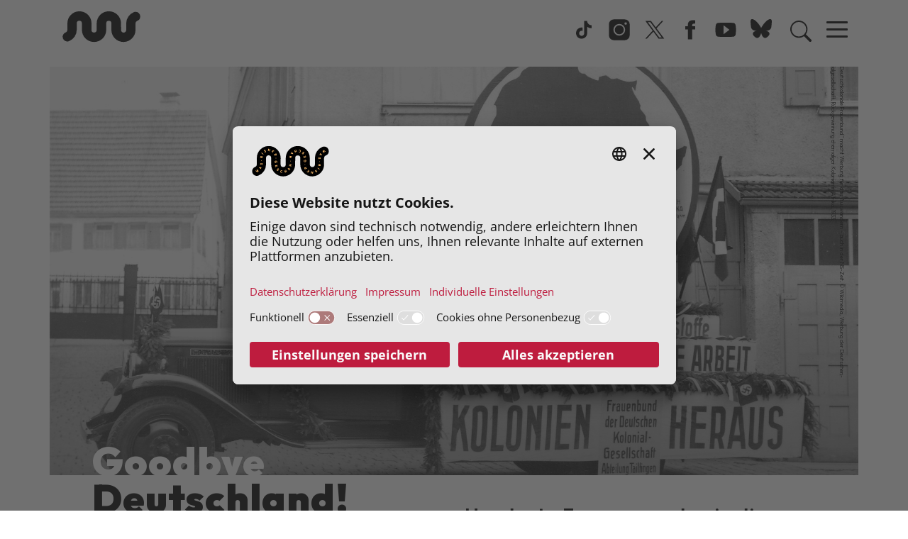

--- FILE ---
content_type: text/html; charset=UTF-8
request_url: https://wasbishergeschah.at/artikel/Artikel_Politik/2023-02-12_Goodbye-Deutschland.html
body_size: 11341
content:
<!DOCTYPE html>
<html class="" lang="de">
    <head>
    <meta charset="UTF-8">
    <meta name="viewport" content="width=device-width, initial-scale=1, shrink-to-fit=no" />
    	    <title>Was bisher geschah | Goodbye Deutschland</title><meta name="description" content="Hunderte Frauen werden in die deutschen Kolonien geschafft, um Siedler zu heiraten. Sie sollen &bdquo;Mischehen&ldquo; zwischen Wei&szlig;en und Schwarzen verhindern. Viele der Frauen erhoffen sich durch die Auswanderung ein freieres Leben.&amp;nbsp;">
<meta name="keywords" content="Arbeit,Frauen,Kolonialismus" />
<meta property="og:url" content="https://wasbishergeschah.at/artikel/Artikel_Politik/2023-02-12_Goodbye-Deutschland.html">
<meta property="og:type" content="website">
<meta property="og:title" content="Goodbye Deutschland!&lt;a data-gentics-gcn-anchor=&quot;&quot; target=&quot;_blank&quot;&gt;&lt;/a&gt;">
<meta property="og:description" content="Hunderte Frauen werden in die deutschen Kolonien geschafft, um Siedler zu heiraten. Sie sollen &bdquo;Mischehen&ldquo; zwischen Wei&szlig;en und Schwarzen verhindern. Viele der Frauen erhoffen sich durch die Auswanderung ein freieres Leben.&amp;nbsp;">
<meta property="og:locale" content="de_DE">
    <meta property="og:image" content="https://wasbishergeschah.at/artikel/Artikel_Politik/Bilder2023/Bilder_Goodbye-Deutschland/12-02-23_Goodbye_Deutschland_Werbung-Kolonialer-Frauenbund_W.jpg"/>
    <meta property="og:image:width" content="1636" />
    <meta property="og:image:height" content="1044" />
    <meta property="og:image:infotext" content="" />
<meta name="twitter:card" content="summary">
<meta name="twitter:site" content="@Arbeiterkammer">
<meta name="twitter:url" content="https://wasbishergeschah.at/artikel/Artikel_Politik/2023-02-12_Goodbye-Deutschland.html">
            
    <link rel="stylesheet" href="/static/KIT/files/css/gtx-custom.css" media="all" />
        <!-- Font Awesome -->
    <script src="/static/KIT/files/js/fa.min.pretty.sel.js"></script>
            <script src="/static/KIT/files/js/scripts_header.js"></script>
        <link rel="stylesheet" href="/static/KIT/files/css/style.css" media="all" />
            <link rel="stylesheet" href="/wbg.css" media="all" />
        




<style id="root-variables-override">
:root {
  --bs-primary: #000000;
  --bs-secondary: #88dad7;
  --bs-light: #e1ff9c;
  --bs-dark: #000000;
  --gtx-color-1: #ffbe6d;
  --gtx-color-2: #e3cdec;
  --bs-primary-rgb: 0, 0, 0;
  --bs-secondary-rgb: 136, 218, 215;
  --bs-light-rgb: 225, 255, 156;
  --bs-dark-rgb: 0, 0, 0;
  --gtx-color-1-rgb: 255, 190, 109;
  --gtx-color-2-rgb: 227, 205, 236;
  --gtx-h1-color: #000000;
  --gtx-h2-color: #000000;
  --gtx-h3-color: #000000;
  --gtx-h4-color: #000000;
  --gtx-h5-color: #000000;
}
</style>

            <!-- favicon -->
        <link rel="shortcut icon" href="/WBG_favicon.ico" type="image/x-icon">
                            <script id="usercentrics-cmp" src="https://app.usercentrics.eu/browser-ui/latest/loader.js" data-settings-id="IP_SZIV8EZ5M-n" async></script>

        
        <link rel="preconnect" href="//privacy-proxy.usercentrics.eu">
        <link rel="preload" href="//privacy-proxy.usercentrics.eu/latest/uc-block.bundle.js" as="script">
        <script type="application/javascript" src="https://privacy-proxy.usercentrics.eu/latest/uc-block.bundle.js"></script>
        
        <script>
            uc.reloadOnOptIn('BJz7qNsdj-7'); // YouTube
            uc.reloadOnOptIn('HyEX5Nidi-m'); // Vimeo
            //for Riddle implement custom reload, because it's not supported
            var initialRiddleConsent = null;
            function handleUCUIInitialized() {
                // Retrieve the consent status for Riddle service
                var serviceInfo = window.UC_UI.getServicesBaseInfo();
                initialRiddleConsent = (serviceInfo.find(e => e.name == 'Riddle') ? serviceInfo.find(e => e.name == 'Riddle').consent.status : false);
            }

            function handleCMPEvent() {
                var serviceInfo = window.UC_UI.getServicesBaseInfo();
                var currentRiddleConsent = (serviceInfo.find(e => e.name == 'Riddle') ? serviceInfo.find(e => e.name == 'Riddle').consent.status : false);

                // Check if consent for Riddle service has changed since UC UI initialization and reload the page if it's revoked
                if (currentRiddleConsent !== initialRiddleConsent) {
                    initialRiddleConsent = currentRiddleConsent; // Update initial consent status
                    if (!currentRiddleConsent) {
                        window.location.reload();
                    }
                }
            }
            window.addEventListener('UC_UI_INITIALIZED', handleUCUIInitialized);
            window.addEventListener('UC_UI_CMP_EVENT', handleCMPEvent);
        </script>
        
                        <script src="/koerner.js"></script>
                            <!-- Matomo -->
  <script type="text/javascript">
    var _paq = window._paq = window._paq || [];
    /* tracker methods like "setCustomDimension" should be called before "trackPageView" */
    _paq.push(["setExcludedQueryParams", ["fbclid"]]);
    _paq.push(['trackPageView']);
    _paq.push(['enableLinkTracking']);
    (function() {
      var u="https://piwik.arbeiterkammer.at/";
      _paq.push(['setTrackerUrl', u+'matomo.php']);
      _paq.push(['setSiteId', "736"]);
      var d=document, g=d.createElement('script'), s=d.getElementsByTagName('script')[0];
      g.async=true; g.src=u+'matomo.js'; s.parentNode.insertBefore(g,s);
    })();
  </script>
</head>
    <body class="kit-onepager onepager-page ak-website-kit-publish " style="overflow-x: hidden">

                                                <header id="topnav" class="defaultscroll nav-sticky  mobile-desktop-burger">
    <div class="container">
        <!-- Logo container-->    <a class="logo logo1" href="/index.html">                    <img loading="lazy" src="/WBG_logo_leer.svg" class="logo-light-mode" alt="Was_bisher_geschah_Logo &copy; IHSF" title=" &copy; IHSF">            </a>                        <!-- Logo End -->
                <!-- End Logo container-->
        <div class="menu-extras">
            <div class="menu-item">
                <!-- Mobile menu toggle-->
                <button class="navbar-toggle" id="toToggle" onclick="toggleMenu()">
                    <div class="lines">
                        <span></span>
                        <span></span>
                        <span></span>
                    </div>
                </button>
                                <button class="search-toggle" data-bs-toggle="collapse" data-bs-target="#search-box-mobile" aria-expanded="true">
                    <svg xmlns="http://www.w3.org/2000/svg" width="20" height="20" fill="currentColor" class="bi bi-search" viewBox="0 0 16 16">
                      <path d="M11.742 10.344a6.5 6.5 0 1 0-1.397 1.398h-.001c.03.04.062.078.098.115l3.85 3.85a1 1 0 0 0 1.415-1.414l-3.85-3.85a1.007 1.007 0 0 0-.115-.1zM12 6.5a5.5 5.5 0 1 1-11 0 5.5 5.5 0 0 1 11 0z"></path>
                    </svg>
                </button>
                                <!-- End mobile menu toggle-->
            </div>
        </div>
                        <div id="navigation">
            <!-- Navigation Menu-->
            <div class="navigation-menu nav-right text-dark link-hover-primary">
                                                                                <ul>
		<li class=""><a href="/Ueber_uns.html" class="text-dark link-hover-primary">Über uns</a></li><li class=""><a href="/Arbeit/Arbeit.html" class="text-dark link-hover-primary">Arbeit</a></li><li class=""><a href="/Protest/Protest.html" class="text-dark link-hover-primary">Protest</a></li><li class=""><a href="/Alltag/Alltag.html" class="text-dark link-hover-primary">Alltag</a></li><li class=""><a href="/Politik/Politik.html" class="text-dark link-hover-primary">Politik</a></li><li class=""><a href="/Umwelt/Umwelt.html" class="text-dark link-hover-primary">Umwelt</a></li><li style=""><a target='_blank' rel='noopener noreferrer' class='' data-gentics-gcn-url='https://www.tiktok.com/@wasbishergeschah.at' href="https://www.tiktok.com/@wasbishergeschah.at">TikTok</a></li><li style=""><a target='_blank' rel='noopener noreferrer' class='' data-gentics-gcn-url='https://instagram.com/wasbishergeschah.at_history?igshid=YmMyMTA2M2Y=' href="https://instagram.com/wasbishergeschah.at_history?igshid=YmMyMTA2M2Y=">Instagram</a></li><li style=""><a target='_blank' rel='noopener noreferrer' class='' data-gentics-gcn-url='https://twitter.com/Geschichteblog?t=BWpsProau3sayeb2UxDjfw&amp;s=09 ' href="https://twitter.com/Geschichteblog?t=BWpsProau3sayeb2UxDjfw&amp;s=09 ">Twitter</a></li><li><a target='_blank' rel='noopener noreferrer' class='' data-gentics-gcn-url='https://www.facebook.com/profile.php?id=100084280789401' href="https://www.facebook.com/profile.php?id=100084280789401">Facebook</a></li><li><a target='_self' class='' data-gentics-gcn-url='https://www.youtube.com/@wasbishergeschah.at_history' href="https://www.youtube.com/@wasbishergeschah.at_history">Youtube</a></li><li><a target='_self' class='' data-gentics-gcn-url='https://bsky.app/profile/wasbishergeschah.bsky.social' href="https://bsky.app/profile/wasbishergeschah.bsky.social">Bsky</a></li>				</ul>
		                                                    <div id="search-box" class="search-input-navigation-wrapper header-box">
                        <form class="form-inline search" action="/Suche.html">
                            <input name="q" id="header-search-input" class="form-control search-field" type="text" placeholder="Suchbegriff..." aria-label="Search">
                        </form>
                    </div>
                            </div>

            <!--end navigation menu-->
        </div>
                <div id="mobile-navigation" class="mobile-desktop-navigation" style="display: none;">
                <div class="navigation-buttons"></div>
            <div class="navigation-menu mobile-desktop-navigation-menu">
                                    <ul>
                        <li class=""><a href="/Ueber_uns.html">Über uns</a></li><li class=""><a href="/Arbeit/Arbeit.html">Arbeit</a></li><li class=""><a href="/Protest/Protest.html">Protest</a></li><li class=""><a href="/Alltag/Alltag.html">Alltag</a></li><li class=""><a href="/Politik/Politik.html">Politik</a></li><li class=""><a href="/Umwelt/Umwelt.html">Umwelt</a></li>                        <li style=""><a target='_blank' rel='noopener noreferrer' class='' data-gentics-gcn-url='https://www.tiktok.com/@wasbishergeschah.at' href="https://www.tiktok.com/@wasbishergeschah.at">TikTok</a></li><li style=""><a target='_blank' rel='noopener noreferrer' class='' data-gentics-gcn-url='https://instagram.com/wasbishergeschah.at_history?igshid=YmMyMTA2M2Y=' href="https://instagram.com/wasbishergeschah.at_history?igshid=YmMyMTA2M2Y=">Instagram</a></li><li style=""><a target='_blank' rel='noopener noreferrer' class='' data-gentics-gcn-url='https://twitter.com/Geschichteblog?t=BWpsProau3sayeb2UxDjfw&amp;s=09 ' href="https://twitter.com/Geschichteblog?t=BWpsProau3sayeb2UxDjfw&amp;s=09 ">Twitter</a></li><li><a target='_blank' rel='noopener noreferrer' class='' data-gentics-gcn-url='https://www.facebook.com/profile.php?id=100084280789401' href="https://www.facebook.com/profile.php?id=100084280789401">Facebook</a></li><li><a target='_self' class='' data-gentics-gcn-url='https://www.youtube.com/@wasbishergeschah.at_history' href="https://www.youtube.com/@wasbishergeschah.at_history">Youtube</a></li><li><a target='_self' class='' data-gentics-gcn-url='https://bsky.app/profile/wasbishergeschah.bsky.social' href="https://bsky.app/profile/wasbishergeschah.bsky.social">Bsky</a></li>
                        <li><hr></li>                        <br style="">
		                                    </ul>
                            </div>
        </div>
            <div id="search-box-mobile" class="search-input-header-wrapper header-box collapse">
                <form class="form-inline search" action="/Suche.html">
                    <input name="q" id="header-search-input" class="form-control search-field" type="text" placeholder="Suchbegriff..." aria-label="Search">
                </form>
            </div>
        <!--end navigation-->
            </div>
    <!--end container-->
</header>
<!--end navigation menu-->
</div>
                                            <section class="section teaser-section pb-5 pt-3">
            <div class="container">
                <div class="row">
                                                                                                            <div id="cover" class="bg-image   hero_detail"  style="height: 80vh;" title="Der &bdquo;Deutschkoloniale Frauenbund&ldquo; macht Werbung f&uuml;r das Auswandern &ndash; auch in der NS-Zeit. &copy; Wikimedia, Werbung der Deutschen-Kolonialgesellschaft, R&uuml;ckgewinnung ehemaliger Kolonien in Afrika, 1933.">
    <picture>
                                    <source srcset="https://wasbishergeschah.at/GenticsImageStore/1636/auto/prop/artikel/Artikel_Politik/Bilder2023/Bilder_Goodbye-Deutschland/12-02-23_Goodbye_Deutschland_Werbung-Kolonialer-Frauenbund_W.jpg" media="(min-width: 930px)">
            <img loading="lazy" src="https://wasbishergeschah.at/GenticsImageStore/1636/auto/prop/artikel/Artikel_Politik/Bilder2023/Bilder_Goodbye-Deutschland/12-02-23_Goodbye_Deutschland_Werbung-Kolonialer-Frauenbund_W.jpg" alt="Ein altmodischer Lastwagen steht vor einem Haus. Ein Mann sitzt am Steuer. Ein zweiter Mann steht auf der Ladefl&auml;che. Er tr&auml;gt einen Tropenhut und hat eine Posaune in der Hand. Der Wagen ist mit Hakenkreuzflaggen und Tannenzweigen geschm&uuml;ckt. Auf der Ladefl&auml;che sind au&szlig;erdem drei Schilder in Form einer Treppe angeordnet: &bdquo;Ohne Kolonien keine Rohstoffe&rdquo;, &bdquo;OHNE ROHSTOFFE KEINE ARBEIT&rdquo; und &bdquo;KOLONIEN HERAUS&rdquo;. Am untersten ist ein zus&auml;tzliches kleineres Schild angebracht: &bdquo;Frauenbund der Deutschen Kolonial-Gesellschaft Abteilung Tailfingen&rdquo;. Auf dem obersten Schild steht ein rundes Holzschild mit einem Durchmesser von ungef&auml;hr 2,5 Metern. Darauf ist eine Karte von Afrika zu sehen. Togo, Kamerun, Deutsch-Ostafrika und Deutsch-S&uuml;dwestafrika sind hervorgehoben. Daneben ist vergleichsweise klein das Deutsche Reich in den Grenzen von 1933 zu sehen. &copy; Wikimedia, Werbung der Deutschen-Kolonialgesellschaft, R&uuml;ckgewinnung ehemaliger Kolonien in Afrika, 1933." title="Der &bdquo;Deutschkoloniale Frauenbund&ldquo; macht Werbung f&uuml;r das Auswandern &ndash; auch in der NS-Zeit. &copy; Wikimedia, Werbung der Deutschen-Kolonialgesellschaft, R&uuml;ckgewinnung ehemaliger Kolonien in Afrika, 1933.">
            </picture>
                <div class="mask" style="background-color: rgba(0, 0, 0, 0);">
        <div class="container d-flex align-items-center  h-100 overflow-auto">
                            <div class="col-sm-6 h-100">
                        <div class=" h-100">
                                    <h1 class="mb-3 text-light" id="kitcover-h1-1928187">Good­bye</h1>
                                                                            </div>
                            </div>
                                                                            <div class="col-sm-6">
                            <div class="copyright">Der &bdquo;Deutschkoloniale Frauenbund&ldquo; macht Werbung f&uuml;r das Auswandern &ndash; auch in der NS-Zeit. &copy; Wikimedia, Werbung der Deutschen-Kolonialgesellschaft, R&uuml;ckgewinnung ehemaliger Kolonien in Afrika, 1933.</div>
                        </div>
                                                        </div>    </div></div>                                                    </div>
                            </div>
        </section>
    <section id="kit-grid-1928168" class="section kit-grid-section titlepart  ">
    <div class="kit-grid-content  container bgcolor ">
                <div class="row ">
                                                                            <div id="kit-grid-1928168-container-1" class="kit-grid-container kit-grid-container-1  col-md-6 col-sm-12    ">
                    <section class="kittextelement ">
<div class="kittextelement-body alohalinkcolor"><h1 id="heading_Deutschland_">Deutschland!</h1></div>
</section>
            </div>
                                                                            <div id="kit-grid-1928168-container-2" class="kit-grid-container kit-grid-container-2  d-none col-sm-12    ">
                    
            </div>
                                                                            <div id="kit-grid-1928168-container-3" class="kit-grid-container kit-grid-container-3  col-md-6 col-sm-12    ">
                    <section class="kittextelement ">
<div class="kittextelement-body alohalinkcolor"><h3 id="[base64]"><b>Hunderte Frauen werden in die deutschen Kolonien geschafft, um Siedler zu heiraten. Sie sollen „Mischehen“ zwischen Weißen und Schwarzen verhindern. Viele der Frauen erhoffen sich durch die Auswanderung ein freieres Leben.</b></h3></div>
</section>
            </div>
                    </div>
    </div>
</section>
<section id="kit-grid-1928164" class="section kit-grid-section   ">
    <div class="kit-grid-content  container bgcolor ">
                <div class="row ">
                                                                            <div id="kit-grid-1928164-container-1" class="kit-grid-container kit-grid-container-1  col-md-6 col-sm-12   article-metas ">
                    <div class="kitarticlepageinfos"><div class="date">
12.02.2023</div>
</div><section class="kittextelement ressortlink">
<div class="kittextelement-body alohalinkcolor"><a target='_self' class='' data-gentics-aloha-repository='com.gentics.aloha.GCN.Page' data-gentics-aloha-object-id='10007.68021' href="/Politik/Politik.html">Politik</a>&nbsp;<a target='_self' class='' data-gentics-aloha-repository='com.gentics.aloha.GCN.Page' data-gentics-aloha-object-id='10007.67963' href="/Arbeit/Arbeit.html">Arbeit</a></div>
</section><div class="article-share ">
<button class="btn btn-outline-dark btn-lg" type="button" data-bs-toggle="dropdown">
<i class="fa-light fa-share-nodes"></i> Artikel teilen
</button>
<div class="dropdown-menu px-4" id="d-m-1928180">
<div class="curve"></div>
<a class="dropdown-item" target="_blank" rel="noopener noreferer" href="https://www.facebook.com/sharer/sharer.php?u=https://wasbishergeschah.at/artikel/Artikel_Politik/2023-02-12_Goodbye-Deutschland.html"><i class="fa-brands fa-facebook"></i> <span>Facebook</span></a><br><a class="dropdown-item" target="_blank" rel="noopener noreferer" href="https://twitter.com/intent/tweet?url=https://wasbishergeschah.at/artikel/Artikel_Politik/2023-02-12_Goodbye-Deutschland.html&text=Goodbye+Deutschland%21%3Ca+data-gentics-gcn-anchor%3D%22%22+target%3D%22_blank%22%3E%3C%2Fa%3E"><i class="fa-brands fa-x-twitter"></i> <span>X</span></a><br><a class="dropdown-item" target="_blank" rel="noopener noreferer" href="https://www.linkedin.com/shareArticle?mini=true&url=https://wasbishergeschah.at/artikel/Artikel_Politik/2023-02-12_Goodbye-Deutschland.html&title=Goodbye+Deutschland%21%3Ca+data-gentics-gcn-anchor%3D%22%22+target%3D%22_blank%22%3E%3C%2Fa%3E&summary=&source="><i class="fa-brands fa-linkedin"></i> <span>LinkedIn</span></a><br><span id="whatsapp-1928180" style="display:none"><a class="dropdown-item" target="_blank" rel="noopener noreferer" data-action="share/whatsapp/share" href="whatsapp://send?text=Goodbye+Deutschland%21%3Ca+data-gentics-gcn-anchor%3D%22%22+target%3D%22_blank%22%3E%3C%2Fa%3E+https://wasbishergeschah.at/artikel/Artikel_Politik/2023-02-12_Goodbye-Deutschland.html"><i class="fa-brands fa-whatsapp"></i> <span>Whatsapp</span></a><br></span><a class="dropdown-item" target="_blank" rel="noopener noreferer" href="mailto:?subject=Schon%20gelesen%3F&body=Goodbye Deutschland!&lt;a data-gentics-gcn-anchor=&quot;&quot; target=&quot;_blank&quot;&gt;&lt;/a&gt;%20https://wasbishergeschah.at/artikel/Artikel_Politik/2023-02-12_Goodbye-Deutschland.html"><i class="fa-solid fa-envelope"></i> <span>Mail</span></a></div>
</div>
<script>if(/Mobi/.test(navigator.userAgent)){document.getElementById('whatsapp-1928180').style.display=null}</script>
            </div>
                                                                            <div id="kit-grid-1928164-container-2" class="kit-grid-container kit-grid-container-2  d-none col-sm-12    ">
                    
            </div>
                                                                            <div id="kit-grid-1928164-container-3" class="kit-grid-container kit-grid-container-3  col-md-6 col-sm-12    ">
                    <section class="kittextelement ">
<div class="kittextelement-body alohalinkcolor"><p class=""><b>Familie Heidtke wandert in der TV-Serie „Goodbye Deutschland“ nach Südafrika aus. Ihre Motivation: Die Heidtkes wollen sich dort eine neue Existenz aufbauen. Eine „Pure Nature Lodge“ für Reisende soll das benötigte Geld bringen. In Südafrika trifft der Traum auf die Realität. Die Pandemie und eine Heuschreckenplage haben die beiden nicht kommen sehen.&nbsp;</b></p></div>
</section>
            </div>
                    </div>
    </div>
</section>
<section id="kit-grid-1928167" class="section kit-grid-section   ">
    <div class="kit-grid-content  container bgcolor ">
                <div class="row ">
                                                                            <div id="kit-grid-1928167-container-1" class="kit-grid-container kit-grid-container-1  col-md-3 col-sm-12    ">
                    
            </div>
                                                                            <div id="kit-grid-1928167-container-2" class="kit-grid-container kit-grid-container-2  col-md-6 col-sm-12    ">
                    <section class="kittextelement ">
<div class="kittextelement-body alohalinkcolor"><p class="">Die Idealisierung Afrikas hat eine lange Tradition. Bis 1919 sind die Kolonien für viele Deutsche ein Sehnsuchtsort. Gerade Frauen träumen von einer Zukunft in der Ferne. Sie erhoffen sich als „Farmersfrauen“ ein Leben mit mehr Freiheiten. In den Kolonien soll es mehr Wertschätzung für ihre Arbeit geben. Vielleicht ist sogar ein eigenständiges Leben neben der Ehe möglich?&nbsp;</p></div>
</section>
    <figure class="kitimageelement  ">
<div class="gallery ">
<div class="swiper-slide overflow-hidden " data-src="https://wasbishergeschah.at/GenticsImageStore/1200/auto/prop/artikel/Artikel_Politik/Bilder2023/Bilder_Goodbye-Deutschland/12-02-23_Goodbye_Deutschland_Maedchen-Ausreise_Bibliothek-Br.jpg" data-sub-html="Viele junge Frauen stellen sich die Kolonien als Paradies vor. &copy; Staats- und Universit&auml;tsbibliothek Bremen, M&auml;dchen-Ausreise. Ankunft der M&auml;dchen aus Keetmannshoop. Aus: Else Frobenius, 10 Jahre Frauenbund der Deutschen Kolonialgesellschaft. Festschrift zum 11. Juni 1918, 1918.">
<img loading="lazy" src="https://wasbishergeschah.at/GenticsImageStore/1200/auto/prop/artikel/Artikel_Politik/Bilder2023/Bilder_Goodbye-Deutschland/12-02-23_Goodbye_Deutschland_Maedchen-Ausreise_Bibliothek-Br.jpg" alt="Acht Frauen stehen nebeneinander vor einem Eisenbahnwagen. Sie tragen gro&szlig;e Sommerh&uuml;te und sind komplett wei&szlig; angezogen. Mehrere andere Frauen befinden sich schon im Wagon. Direkt vor ihnen befindet sich ein Mann in Schaffneruniform. Einige andere M&auml;nner stehen &uuml;ber den Bahnsteig verteilt. &copy; Staats- und Universit&auml;tsbibliothek Bremen, M&auml;dchen-Ausreise. Ankunft der M&auml;dchen aus Keetmannshoop. Aus: Else Frobenius, 10 Jahre Frauenbund der Deutschen Kolonialgesellschaft. Festschrift zum 11. Juni 1918, 1918." title="Viele junge Frauen stellen sich die Kolonien als Paradies vor. &copy; Staats- und Universit&auml;tsbibliothek Bremen, M&auml;dchen-Ausreise. Ankunft der M&auml;dchen aus Keetmannshoop. Aus: Else Frobenius, 10 Jahre Frauenbund der Deutschen Kolonialgesellschaft. Festschrift zum 11. Juni 1918, 1918." data-img-desc="Viele junge Frauen stellen sich die Kolonien als Paradies vor." class="img-fluid  mx-auto shadow w-100">
<div class="gallery-poster">
<span class="icon-magnifier"></span>
</div>
</div>
</div>
<div class="">
<div class=" ">
<small class="kitimageelement-image-copyright text-left"><span>Viele junge Frauen stellen sich die Kolonien als Paradies vor. &copy; Staats- und Universit&auml;tsbibliothek Bremen, M&auml;dchen-Ausreise. Ankunft der M&auml;dchen aus Keetmannshoop. Aus: Else Frobenius, 10 Jahre Frauenbund der Deutschen Kolonialgesellschaft. Festschrift zum 11. Juni 1918, 1918.</span></small>

</figure>
<section class="kittextelement ">
<div class="kittextelement-body alohalinkcolor"><p class="">Die Auswanderungen sind ein politisches Projekt. Der „Deutschkoloniale Frauenbund“ vermittelt ab 1907 über 500 unverheiratete Dienstmädchen nach Südwestafrika. Sie sollen deutsche Siedler heiraten und dadurch die „Frauenfrage“ lösen. Heute verbinden wir mit diesem Begriff den Kampf für Gleichberechtigung. In den deutschen Kolonien bezeichnet er etwas völlig anderes: Für die weißen Siedler gibt es zu wenig weiße Frauen.</p></div>
</section>
    <figure class="kitimageelement  ">
<div class="gallery ">
<div class="swiper-slide overflow-hidden " data-src="https://wasbishergeschah.at/GenticsImageStore/1200/auto/prop/artikel/Artikel_Politik/Bilder2023/Bilder_Goodbye-Deutschland/12-02-23_Goodbye_Deutschland_Hauptversammlung-Frauenbund_Bib.jpg" data-sub-html="Die Vorst&auml;nde des Frauenbundes waren h&auml;ufig noch nie selbst in den Kolonien. &copy; Staats- und Universit&auml;tsbibliothek Bremen, Gruppenbild von der Hauptversammlung des Frauenbundes der deutschen Kolonialgesellschaft. Aus: Else Frobenius, 10 Jahre Frauenbund der Deutschen Kolonialgesellschaft. Festschrift zum 11. Juni 1918, 1918.">
<img loading="lazy" src="https://wasbishergeschah.at/GenticsImageStore/1200/auto/prop/artikel/Artikel_Politik/Bilder2023/Bilder_Goodbye-Deutschland/12-02-23_Goodbye_Deutschland_Hauptversammlung-Frauenbund_Bib.jpg" alt="Eine gro&szlig;e Anzahl von Frauen sitzt in einem prunkvollen Saal. Sie tragen vornehme Kleidung. &copy; Staats- und Universit&auml;tsbibliothek Bremen, Gruppenbild von der Hauptversammlung des Frauenbundes der deutschen Kolonialgesellschaft. Aus: Else Frobenius, 10 Jahre Frauenbund der Deutschen Kolonialgesellschaft. Festschrift zum 11. Juni 1918, 1918." title="Die Vorst&auml;nde des Frauenbundes waren h&auml;ufig noch nie selbst in den Kolonien. &copy; Staats- und Universit&auml;tsbibliothek Bremen, Gruppenbild von der Hauptversammlung des Frauenbundes der deutschen Kolonialgesellschaft. Aus: Else Frobenius, 10 Jahre Frauenbund der Deutschen Kolonialgesellschaft. Festschrift zum 11. Juni 1918, 1918." data-img-desc="Die Vorst&auml;nde des Frauenbundes waren h&auml;ufig noch nie selbst in den Kolonien." class="img-fluid  mx-auto shadow w-100">
<div class="gallery-poster">
<span class="icon-magnifier"></span>
</div>
</div>
</div>
<div class="">
<div class=" ">
<small class="kitimageelement-image-copyright text-left"><span>Die Vorst&auml;nde des Frauenbundes waren h&auml;ufig noch nie selbst in den Kolonien. &copy; Staats- und Universit&auml;tsbibliothek Bremen, Gruppenbild von der Hauptversammlung des Frauenbundes der deutschen Kolonialgesellschaft. Aus: Else Frobenius, 10 Jahre Frauenbund der Deutschen Kolonialgesellschaft. Festschrift zum 11. Juni 1918, 1918.</span></small>

</figure>
<section class="kittextelement ">
<div class="kittextelement-body alohalinkcolor"><h3 id="heading_Emanzipation_in_den_Kolonien_">&nbsp;Emanzipation in den Kolonien? </h3><p class="">In den Kolonien sind außereheliche Verbindungen, Prostitution oder Vergewaltigungen häufig. Die Kolonialherren fürchten aber vor allem sogenannte „Mischehen“ zwischen weißen Kolonisatoren und schwarzen Frauen. Die Zeitung des „Frauenbundes“ benennt, was man sich von den Dienstmädchen erhofft: „Das einzige Heilmittel gegen das ‚Verniggern', ‚Verkaffern' oder ‚Verkanakern' liegt im Einfluß der weißen Frau.“</p><p class="" style="">Klar ist für die Kolonisatoren: Menschen mit dunkler Haut sind allen ‚Weißen’ untergeordnet, daher auch ‚weißen’ Frauen. Der Traum von der freien Farmersfrau klammert also aus, dass gleichzeitig die schwarzen Frauen unterdrückt werden.&nbsp;<br style=""></p></div>
</section><section class="kitquoteelement   ">
    <cite>
        An der Spitze der Hierarchie bleiben aber auch in den Kolonien weiße Männer.    </cite>
    <hr>
    <p class="kitquoteelement-author">
            </p>
     </section>
<section class="kittextelement ">
<div class="kittextelement-body alohalinkcolor"><p class="">Die Hoffnungen der Auswandernden sind deshalb auch damals eine Illusion – ganz ohne Heuschreckenplage. Die Dienstmädchen geben nach der Heirat ihre Arbeit auf und werden Hausfrauen. In den Kolonien haben sie wie im Deutschen Reich kein Wahlrecht.</p></div>
</section>
    <figure class="kitimageelement text-md-center ">
<div class="gallery row g-0 justify-content-center">
<div class="swiper-slide overflow-hidden col-md-9" data-src="https://wasbishergeschah.at/GenticsImageStore/1200/auto/prop/artikel/Artikel_Politik/Bilder2023/Bilder_Goodbye-Deutschland/12-02-23_Goodbye_Deutschland_Deutsche-Familie-in-Deutsch-Sue.jpg" data-sub-html="So stellen sich die Kolonialherren die ideale Familie vor: Arbeitst&auml;tiger Mann, Hausfrau und zwei Kinder. &copy; Wikimedia, Barbara Horn, Sergeant der Ksl. Landespolizei von Deutsch-S&uuml;dwestafrika / Unteroffizier der Kavallerie Lorenz Horn mit Ehefrau Barbara Horn und Kindern Hans und K&auml;the, 1913/1914.">
<img loading="lazy" src="https://wasbishergeschah.at/GenticsImageStore/1200/auto/prop/artikel/Artikel_Politik/Bilder2023/Bilder_Goodbye-Deutschland/12-02-23_Goodbye_Deutschland_Deutsche-Familie-in-Deutsch-Sue.jpg" alt="Eine Frau sitzt zwischen zwei Kindern in einem Schaukelstuhl. Sie tr&auml;gt einen langen Rock. Hinter einem der Kinder steht ein Mann in Uniform. &copy; Wikimedia, Barbara Horn, Sergeant der Ksl. Landespolizei von Deutsch-S&uuml;dwestafrika / Unteroffizier der Kavallerie Lorenz Horn mit Ehefrau Barbara Horn und Kindern Hans und K&auml;the, 1913/1914." title="So stellen sich die Kolonialherren die ideale Familie vor: Arbeitst&auml;tiger Mann, Hausfrau und zwei Kinder. &copy; Wikimedia, Barbara Horn, Sergeant der Ksl. Landespolizei von Deutsch-S&uuml;dwestafrika / Unteroffizier der Kavallerie Lorenz Horn mit Ehefrau Barbara Horn und Kindern Hans und K&auml;the, 1913/1914." data-img-desc="So stellen sich die Kolonialherren die ideale Familie vor: Arbeitst&auml;tiger Mann, Hausfrau und zwei Kinder." class="img-fluid  mx-auto shadow w-100">
<div class="gallery-poster">
<span class="icon-magnifier"></span>
</div>
</div>
</div>
<div class="row g-0 justify-content-center">
<div class=" col-md-9">
<small class="kitimageelement-image-copyright text-left"><span>So stellen sich die Kolonialherren die ideale Familie vor: Arbeitst&auml;tiger Mann, Hausfrau und zwei Kinder. &copy; Wikimedia, Barbara Horn, Sergeant der Ksl. Landespolizei von Deutsch-S&uuml;dwestafrika / Unteroffizier der Kavallerie Lorenz Horn mit Ehefrau Barbara Horn und Kindern Hans und K&auml;the, 1913/1914.</span></small>

</figure>

            </div>
                                                                            <div id="kit-grid-1928167-container-3" class="kit-grid-container kit-grid-container-3  col-md-3 col-sm-12    ">
                    
    <figure class="kitimageelement text-md-center ">
<div class="gallery row g-0 justify-content-center">
<div class="swiper-slide overflow-hidden col-md-9" data-src="https://wasbishergeschah.at/GenticsImageStore/1200/auto/prop/artikel/Alle_Zeitstrahle/1907.jpg" data-sub-html="Zeitstrahl 1907 &copy; wasbishergeschah.at">
<img loading="lazy" src="https://wasbishergeschah.at/GenticsImageStore/1200/auto/prop/artikel/Alle_Zeitstrahle/1907.jpg" alt="Zeitstrahl mit historischen Ereignissen - 1907 ist hervorgehoben. &copy; wasbishergeschah.at" title="Zeitstrahl 1907 &copy; wasbishergeschah.at" data-img-desc="Zeitstrahl 1907" class="img-fluid  mx-auto shadow w-100">
<div class="gallery-poster">
<span class="icon-magnifier"></span>
</div>
</div>
</div>
<div class="row g-0 justify-content-center">
<div class=" col-md-9">
<small class="kitimageelement-image-copyright text-left"><span>Zeitstrahl 1907 &copy; wasbishergeschah.at</span></small>

</figure>

            </div>
                    </div>
    </div>
</section>
<section id="kit-grid-1928163" class="section kit-grid-section   ">
    <div class="kit-grid-content  container bgcolor ">
                <div class="row ">
                                                                            <div id="kit-grid-1928163-container-1" class="kit-grid-container kit-grid-container-1  d-none col-sm-12    ">
                    
            </div>
                                                                            <div id="kit-grid-1928163-container-2" class="kit-grid-container kit-grid-container-2  col-md-12 col-sm-12   slim ">
                    <section class="kittextelement ">
<div class="kittextelement-body alohalinkcolor"></div>
</section><div class="overview-box sourcelinks slim">
    <div class="overview-box-headline">Weiterführend</div>
    <ul id="linkboxul-1928186" class="list linkbox-list">
        <li>
<a href="https://lhomme-archiv.univie.ac.at/fileadmin/user_upload/p_lhomme_archiv/PDFs_Digitalisate/16-2-2005/lhomme.2005.16.2.47.pdf" class="linkbox-elementlink" target='_blank' rel='noopener noreferrer'>Katharina Walgenbach, Emanzipation als koloniale Fiktion: Zur sozialen Position Weißer Frauen in den deutschen Kolonien. In:  L'Homme 16/2, 2005, 47-67.</a>
</li>
  <li>
<a href="https://www.genderopen.de/bitstream/handle/25595/1862/Gippert_2009_Kolonialismus.pdf?sequence=1&isAllowed=y" class="linkbox-elementlink" target='_blank' rel='noopener noreferrer'>Wolfgang Gippert, Frauen und Kolonialismus. Einblicke in deutschsprachige Forschungsfelder. In:  Ariadne. Forum für Frauen- und Geschlechtergeschichte 56, 2009, 6-13.</a>
</li>
  <li>
    <a data-toggle="tooltip"
        href="javascript:window.print()"
        title='Als PDF speichern: Im Druckfenster bei Ziel "Als PDF speichern" auswählen und Datei auf PC abspeichern'
        class="kit-print-link"
    >
        Artikel drucken oder als PDF speichern    </a>
</li>    </ul>
</div>
<section class="kittextelement ">
<div class="kittextelement-body alohalinkcolor"></div>
</section>
            </div>
                                                                            <div id="kit-grid-1928163-container-3" class="kit-grid-container kit-grid-container-3  d-none col-sm-12    ">
                    
            </div>
                    </div>
    </div>
</section>








<section class="teaser-section kit-teaser-overview-container  "><div class="container">



<div class="row teaser_row" id="teaser-overview-data-container-1928181">
            <div class="kit-teaser-overview-item col-md-4 col-sm-12  mt-4 pt-2" id="teaser-1928181-page-70657" data-page-body-css-class="">
            <div class="teaser-card  ">
                                <div class="teaser-media ">
                <img loading="lazy" src="https://wasbishergeschah.at/GenticsImageStore/650/366/cropandresize/smart/0/32/1557/876/artikel/Artikel_Arbeit/2022/Bilder_Tschickweiber/FO_2013_0345.jpg" alt="Arbeiterinnen der Tabakfabrik in wei&szlig;er Berufskleidung an den Werkb&auml;nken. &copy; Keltenmuseum Hallein/Stadtarchiv Hallein" title="Foto: In der Halleiner Tabakfabrik arbeiten fast ausschlie&szlig;lich Frauen. &copy; Keltenmuseum Hallein/Stadtarchiv Hallein" class="">
            </div>
                            <div class="card-body ">
                                        <a href="/artikel/Artikel_Arbeit/2022-11-14_Tschikweiber.html">
                        <h5 class="card-title  " id="kitteaser-page-heading-1928181-70657">„Tschik­weiber“. Aus der Fabrik raus, heim – und „wieder oarbei­ten, oarbei­ten“</h5>
                            </a>
                        
                                                        </div>
    </div>
        </div>
                <div class="kit-teaser-overview-item col-md-4 col-sm-12  mt-4 pt-2" id="teaser-1928181-page-69135" data-page-body-css-class="">
            <div class="teaser-card  ">
                                <div class="teaser-media ">
                <img loading="lazy" src="https://wasbishergeschah.at/GenticsImageStore/650/366/cropandresize/smart/0/28/739/416/artikel/Artikel_Politik/Bilder2022/Bilder_Eheberatung/22-08_Eheberatung_Ehepaar_WM_horizontal.jpg" alt="Ein Liebespaar spaziert um 1908 durch den Prater in Wien. &copy; Br&uuml;der Kohn KG (B. K. W. I.), Wien Museum" title="Foto: Ein Liebespaar spaziert um 1908 durch den Prater in Wien. &copy; Br&uuml;der Kohn KG (B. K. W. I.), Wien Museum" class="">
            </div>
                            <div class="card-body ">
                                        <a href="/artikel/Artikel_Alltag/2022-10-21_Eheberatung_im_Roten_Wien.html">
                        <h5 class="card-title  " id="kitteaser-page-heading-1928181-69135">"Geh nicht blind in die Ehe!" Eheberatung im Roten Wien</h5>
                            </a>
                        
                                                        </div>
    </div>
        </div>
                <div class="kit-teaser-overview-item col-md-4 col-sm-12  mt-4 pt-2" id="teaser-1928181-page-70388" data-page-body-css-class="">
            <div class="teaser-card  ">
                                <div class="teaser-media ">
                <img loading="lazy" src="https://wasbishergeschah.at/GenticsImageStore/650/366/cropandresize/smart/0/89/1446/814/artikel/Artikel_Alltag/Bilder2022/Bilder_Regine-Riehl/22-11_Regine_Riehl_Edgar_Degas_Die_Vergewaltigung_Wikimedia.jpg" alt="&Ouml;lgem&auml;lde &bdquo;Die Vergewaltigung&ldquo; von Edgar Degas. &copy; Wikimedia" title="Foto: Im Bordell der Regine Riehl werden M&auml;dchen geschlagen und eingesperrt.  &copy; Wikimedia" class="">
            </div>
                            <div class="card-body ">
                                        <a href="/artikel/Artikel_Alltag/2022-11-02_Gewalt_und_Korruption._Ein_Bordell_in_Wien_um_19.html">
                        <h5 class="card-title  " id="kitteaser-page-heading-1928181-70388">Gewalt und Korruption. Ein Bordell in Wien um 1900</h5>
                            </a>
                        
                                                        </div>
    </div>
        </div>
    
</div>

</div>
</section>
                    <section class="section teaser-section pb-5 pt-3">
            <div class="container">
                <div class="row">
                                                                                    </div>
                            </div>
        </section>
                                            <script src="/static/KIT/files/js/scripts_footer.js"></script>
                            <footer class="footer footer2  py-4  ">
    <div class="container">
        <section id="kit-grid-1758373" class="section kit-grid-section   ">
    <div class="kit-grid-content  container  ">
                <div class="row ">
                                                                            <div id="kit-grid-1758373-container-1" class="kit-grid-container kit-grid-container-1  col-md-4 col-sm-12    ">
                    
            </div>
                                                                            <div id="kit-grid-1758373-container-2" class="kit-grid-container kit-grid-container-2  col-md-4 col-sm-12    ">
                    
    <figure class="kitimageelement text-md-center snake textalign-center">
<a href="#top" target='_blank' rel='noopener noreferrer'>
<img loading="lazy" src="https://wasbishergeschah.at/GenticsImageStore/1200/auto/prop/WBG_logo_hoch.svg" class="img-fluid col-md-3" alt="Was_bisher_geschah_Logo &copy; IHSF" title=" &copy; IHSF" data-img-desc="">
</a>
<div class="row g-0 justify-content-center">
<div class=" col-md-3">
<small class="kitimageelement-image-copyright text-left"><span> &copy; IHSF</span></small>

</figure>
<section class="kittextelement small textalign-center">
<div class="kittextelement-body alohalinkcolor"><a target='_self' class='' data-gentics-aloha-repository='com.gentics.aloha.GCN.Page' data-gentics-aloha-object-id='10007.69564' href="/Datenschutz.html">Datenschutz</a> &nbsp; &nbsp; <a target='_self' class='' data-gentics-aloha-repository='com.gentics.aloha.GCN.Page' data-gentics-aloha-object-id='10007.73864' href="/Impressum.html">Impressum</a>&nbsp;<a target='_self' class='' data-gentics-aloha-repository='com.gentics.aloha.GCN.Page' data-gentics-aloha-object-id='10007.104425' href="/Teilnahmebedingungen.html">Teilnahmebedingungen</a></div>
</section>
            </div>
                                                                            <div id="kit-grid-1758373-container-3" class="kit-grid-container kit-grid-container-3  col-md-4 col-sm-12    ">
                    
            </div>
                    </div>
    </div>
</section>
<section class="kittextelement ">
<div class="kittextelement-body alohalinkcolor"><p><br></p><p>Projekträger:innen:</p></div>
</section><section id="kit-grid-1819087" class="section kit-grid-section footer_logos textalign-center columns4-layout padding  ">
    <div class="kit-grid-content  container bgcolor ">
                <div class="row ">
                                                                            <div id="kit-grid-1819087-container-1" class="kit-grid-container kit-grid-container-1  col-md-6 col-sm-12    ">
                    <section id="kit-grid-1819089" class="section kit-grid-section supershort  ">
    <div class="kit-grid-content  container bgcolor ">
                <div class="row ">
                                                                            <div id="kit-grid-1819089-container-1" class="kit-grid-container kit-grid-container-1  col-md-6 col-sm-12    ">
                    
    <figure class="kitimageelement text-md-center ">
<a href="https://wien.arbeiterkammer.at/index.html" target='_blank' rel='noopener noreferrer'>
<img loading="lazy" src="https://wasbishergeschah.at/GenticsImageStore/1200/auto/prop/ak_logo.svg" class="img-fluid " alt="Logo der Arbeiterkammer Wien &copy; AK" title=" &copy; AK" data-img-desc="">
</a>
<div class="row g-0 justify-content-center">
<div class=" ">
<small class="kitimageelement-image-copyright text-left"><span> &copy; AK</span></small>

</figure>

            </div>
                                                                            <div id="kit-grid-1819089-container-2" class="kit-grid-container kit-grid-container-2  d-none col-sm-12    ">
                    
            </div>
                                                                            <div id="kit-grid-1819089-container-3" class="kit-grid-container kit-grid-container-3  col-md-6 col-sm-12    ">
                    
    <figure class="kitimageelement text-md-center ">
<a href="https://ihsf.at/" target='_blank' rel='noopener noreferrer'>
<img loading="lazy" src="https://wasbishergeschah.at/GenticsImageStore/1200/auto/prop/ihsf_logo.svg" class="img-fluid " alt="Logo Institut f&uuml;r historische Sozialforschung &copy; IHSF" title=" &copy; IHSF" data-img-desc="">
</a>
<div class="row g-0 justify-content-center">
<div class=" ">
<small class="kitimageelement-image-copyright text-left"><span> &copy; IHSF</span></small>

</figure>

            </div>
                    </div>
    </div>
</section>

            </div>
                                                                            <div id="kit-grid-1819087-container-2" class="kit-grid-container kit-grid-container-2  d-none col-sm-12    ">
                    
            </div>
                                                                            <div id="kit-grid-1819087-container-3" class="kit-grid-container kit-grid-container-3  col-md-6 col-sm-12    ">
                    <section id="kit-grid-1819120" class="section kit-grid-section supershort  ">
    <div class="kit-grid-content  container bgcolor ">
                <div class="row ">
                                                                            <div id="kit-grid-1819120-container-1" class="kit-grid-container kit-grid-container-1  col-md-6 col-sm-12    ">
                    
    <figure class="kitimageelement  ">
<a href="https://www.ruralhistory.at/de" target='_blank' rel='noopener noreferrer'>
<img loading="lazy" src="https://wasbishergeschah.at/GenticsImageStore/1200/auto/prop/institut_fuer_geschichte_des_laendlichen_raumes.png" class="img-fluid " alt="Logo Institut  f&uuml;r Geschichte des laendlichen Raumes &copy; Institut  f&uuml;r Geschichte des laendlichen Raumes" title=" &copy; Institut  f&uuml;r Geschichte des laendlichen Raumes" data-img-desc="">
</a>
<div class="">
<div class=" ">
<small class="kitimageelement-image-copyright text-left"><span> &copy; Institut  f&uuml;r Geschichte des laendlichen Raumes</span></small>

</figure>

            </div>
                                                                            <div id="kit-grid-1819120-container-2" class="kit-grid-container kit-grid-container-2  d-none col-sm-12    ">
                    
            </div>
                                                                            <div id="kit-grid-1819120-container-3" class="kit-grid-container kit-grid-container-3  col-md-6 col-sm-12    ">
                    
    <figure class="kitimageelement text-md-center ">
<a href="https://www.univie.ac.at/" target='_blank' rel='noopener noreferrer'>
<img loading="lazy" src="https://wasbishergeschah.at/GenticsImageStore/1200/auto/prop/uni_logo.svg" class="img-fluid " alt="Logo Universit&auml;t Wien &copy; Uni Wien" title=" &copy; Uni Wien" data-img-desc="">
</a>
<div class="row g-0 justify-content-center">
<div class=" ">
<small class="kitimageelement-image-copyright text-left"><span> &copy; Uni Wien</span></small>

</figure>

            </div>
                    </div>
    </div>
</section>

            </div>
                    </div>
    </div>
</section>
    </div>
                </footer>
                                        <script src="/static/KIT/files/js/scripts_form.js"></script>
    </body>
</html>

--- FILE ---
content_type: application/javascript; charset=utf-8
request_url: https://wasbishergeschah.at/koerner.js
body_size: 1259
content:
// JavaScript Document


$(document).ready(function(){
	
    //caches a jQuery object containing the header element
    var header = $("#topnav");
    $(window).scroll(function() {
        var scroll = $(window).scrollTop();

        if (scroll >= 500) {
            header.removeClass('unfixed_header').addClass("fixed_header");
        } else {
            header.removeClass("fixed_header").addClass('unfixed_header');
        }
    });



var windowHeight = $(window).height();
function isInViewport(element) {
  var elementRect = element.get(0).getBoundingClientRect();
  var elementTop = elementRect.top;
  var elementBottom = elementRect.bottom;
  var elementHeight = elementRect.height;
  var elementWidth = elementRect.width;
  var elementLeft = elementRect.left;
  var elementRight = elementRect.right;
  var elementInViewport = (elementTop >= 0 && elementBottom <= windowHeight) || (elementTop < 0 && elementBottom > 0) || (elementTop < 0 && elementBottom > windowHeight);
  return elementInViewport;
}
$(window).on('scroll', function() {
  $('.section').each(function() {
    var section = $(this);
    if (isInViewport(section)) {
      section.addClass('in-viewport');
    } else {
      section.removeClass('in-viewport');
    }
  });
});
	
});

--- FILE ---
content_type: image/svg+xml
request_url: https://wasbishergeschah.at/GenticsImageStore/1200/auto/prop/WBG_logo_orange.svg
body_size: 17702
content:
<svg id="Ebene_1" data-name="Ebene 1" xmlns="http://www.w3.org/2000/svg" viewBox="0 0 269.74 111.84"><defs><style>.cls-1{fill:#ffbe6d;}</style></defs><path d="M244.77,8.43a15.1,15.1,0,0,0-4.8.8l-1.5.6A39.23,39.23,0,0,0,214.27,46v21.2a8.41,8.41,0,1,1-16.8,0V67l-.1-20.8v-.3a39.26,39.26,0,0,0-39.2-39.2h-.7a39.26,39.26,0,0,0-39.2,39.2s-.1,16.4-.1,21.2a8.58,8.58,0,0,1-8.4,8.7,8.49,8.49,0,0,1-8.4-8.6V67l.1-20.8v-.3a39.26,39.26,0,0,0-39.2-39.2l-2.2.1a39.3,39.3,0,0,0-37,39.1v21.4a8.9,8.9,0,0,1-4.8,7.8,1,1,0,0,1-.4.1,15.21,15.21,0,0,0,9.8,28.8l1.5-.6a39.23,39.23,0,0,0,24.2-36.2V46a8.78,8.78,0,0,1,8.4-8.7,8.58,8.58,0,0,1,8.4,8.7v.2l.1,20.8v.3a39.26,39.26,0,0,0,39.2,39.2h.6a39.26,39.26,0,0,0,39.2-39.2s.1-16.4.1-21.2a8.4,8.4,0,1,1,16.8-.1v.2l-.1,20.8v.3a39.26,39.26,0,0,0,39.2,39.2l2.2-.1a39.3,39.3,0,0,0,37-39.1V45.93a8.9,8.9,0,0,1,4.8-7.8,1,1,0,0,1,.4-.1,15.15,15.15,0,0,0,10.2-14.4A15,15,0,0,0,244.77,8.43Z"/><path class="cls-1" d="M226.87,69.83v.4c0,.1.1.2.2.4l.3.3a.6.6,0,0,0,.4.1h.4a.76.76,0,0,0,.4-.2l.3-.3c.1-.1.1-.2.2-.4l.2-1.6-2.3-.3Zm3.7.4a.37.37,0,0,0,.1.3.52.52,0,0,0,.4.2.6.6,0,0,0,.4-.1c.1-.1.2-.2.2-.3l.2-1.5-1.1-.2Zm-195.5,9,.4-1.1-2.7-.4Zm103.1-48.7,2.6.9-1.9-2Zm44.7,48.1c-.1-.1-.2-.2-.3-.2s-.3-.1-.4-.1a.6.6,0,0,0-.4.1.52.52,0,0,0-.4.2l-.3.3c-.1.1-.1.2-.1.4v.4l.5,1.5,2.1-.7-.5-1.5A.52.52,0,0,0,182.87,78.63Zm-98.1-42.8.3.3a.6.6,0,0,0,.4.1h.4a.52.52,0,0,0,.4-.2l.3-.3c.1-.1.1-.2.1-.4v-.4l-.4-1.5-2.2.6.4,1.5C84.67,35.63,84.67,35.73,84.77,35.83Zm44.4,47.5.6-1.1-2.7-.8Zm-100.6,6.8a1,1,0,0,1-.4.5.45.45,0,0,1-.6.2,1.07,1.07,0,0,1-.6-.2l-2.5-2.2,1.6,2.9a.82.82,0,0,1,.1.7,1.27,1.27,0,0,1-.4.6,1.42,1.42,0,0,1-.6.2,1.42,1.42,0,0,1-.6-.2l-5.4-3.8c-.1,0-.1-.1-.2-.2s-.1-.3-.1-.6a.86.86,0,0,1,.3-.6.76.76,0,0,1,.5-.2c.2,0,.3.1.5.2l4.1,3-2.2-4.5a.19.19,0,0,1,0-.3c0-.1.1-.2.2-.3a.5.5,0,0,1,.6,0l3.9,3.2-1.9-4.7a.45.45,0,0,1,0-.5,1.38,1.38,0,0,1,.3-.4,1.42,1.42,0,0,1,.6-.2.55.55,0,0,1,.5.3c0,.1.1.1.1.2l2.3,6.1A1.72,1.72,0,0,1,28.57,90.13Zm5.9-48.5a.91.91,0,0,1,.3-.7,1.21,1.21,0,0,1,.5-.5,4.88,4.88,0,0,1,.7-.3,1.1,1.1,0,0,1,.8,0,.76.76,0,0,1,.5.2c.2.1.3.2.5.3a3.33,3.33,0,0,1,1-.6,2.46,2.46,0,0,1,1.2-.1,3,3,0,0,1,1,.4,2.34,2.34,0,0,1,.7.7,3.55,3.55,0,0,1,.4.9,1.7,1.7,0,0,1,0,1l-.5,2.6c0,.2-.2.4-.4.6a.59.59,0,0,1-.7.1l-5.8-1c-.2,0-.4-.2-.6-.4a.82.82,0,0,1-.1-.7Zm4.8,12.8a1,1,0,0,1-1,1,1.08,1.08,0,0,1-1-1,1,1,0,0,1,2,0Zm-.4,23.4a.78.78,0,0,1-.4.4.9.9,0,0,1-.5.1l-1-.1-.8,2,.8.6a.55.55,0,0,1,.3.5v.5a.82.82,0,0,1-.5.5.63.63,0,0,1-.6,0,.35.35,0,0,1-.2-.1l-5-4a2.09,2.09,0,0,1-.4-.6.88.88,0,0,1,.1-.7.82.82,0,0,1,.5-.5,1.85,1.85,0,0,1,.7-.2l6.4.6c.1,0,.2,0,.2.1a.82.82,0,0,1,.5.5C39.07,77.73,39,77.63,38.87,77.83Zm2.8-10.3a2.4,2.4,0,0,1-1,1,.37.37,0,0,1-.3.1h-.2a1.42,1.42,0,0,1-.6-.2.86.86,0,0,1-.3-.6c0-.2.1-.3.2-.5a1.38,1.38,0,0,1,.4-.3,1.21,1.21,0,0,0,.5-.5,1.55,1.55,0,0,0,.2-.8,1.22,1.22,0,0,0-.3-.9.91.91,0,0,0-.7-.3c-.2,0-.3,0-.4.1l-.3.3a.85.85,0,0,0-.2.6,1.88,1.88,0,0,0-.2.8v.1c-.1.2-.1.4-.2.6a2.51,2.51,0,0,1-.4.7,2.65,2.65,0,0,1-.6.5,2.39,2.39,0,0,1-.9.2,1.88,1.88,0,0,1-.8-.2,1.79,1.79,0,0,1-.7-.5,2.18,2.18,0,0,1-.5-.8,3.59,3.59,0,0,1-.2-1.1,2.77,2.77,0,0,1,.1-.9,4.88,4.88,0,0,1,.3-.7,1,1,0,0,1,.4-.5,1.38,1.38,0,0,0,.4-.3.37.37,0,0,1,.3-.1h.2a.37.37,0,0,1,.3.1c.1,0,.2.1.3.2s.1.2.2.3.1.2.1.3,0,.3-.1.4l-.3.3c-.1.1-.3.2-.4.4a1.42,1.42,0,0,0-.2.6c0,.2,0,.3.1.4s.1.2.2.3.1.1.2.1h.2a.37.37,0,0,0,.3-.1c.1-.1.2-.2.2-.3s.1-.3.2-.5a1.88,1.88,0,0,0,.2-.8v-.1c.1-.2.1-.4.2-.6a2.51,2.51,0,0,1,.4-.7,4.35,4.35,0,0,1,.7-.6,1.64,1.64,0,0,1,1-.2,3,3,0,0,1,1,.2,1.56,1.56,0,0,1,.8.6,3.13,3.13,0,0,1,.5,1,5.07,5.07,0,0,1,.2,1.3A9.83,9.83,0,0,1,41.67,67.53Zm3-33.5a.86.86,0,0,1-.6.3,1,1,0,0,1-.7-.2l-4.9-3.9a.86.86,0,0,1-.3-.6,1,1,0,0,1,.2-.7.86.86,0,0,1,.6-.3,1,1,0,0,1,.7.2l4.9,3.9a.86.86,0,0,1,.3.6A.62.62,0,0,1,44.67,34Zm8.6-8.4a2.76,2.76,0,0,1-.7.9,4.13,4.13,0,0,1-1.1.7,2.7,2.7,0,0,1-1.7.3,2.54,2.54,0,0,1-1.3-.5c-.1-.1-.2-.1-.2-.2s-.1-.1-.1-.2a.85.85,0,0,1,0-.7.82.82,0,0,1,.5-.5.45.45,0,0,1,.5,0c.2,0,.3.1.5.2l.6.3a1.18,1.18,0,0,0,.8-.1,1.08,1.08,0,0,0,.7-.6,1.1,1.1,0,0,0,0-.8q-.15-.3-.3-.3a.6.6,0,0,0-.4-.1h-.6a2.49,2.49,0,0,0-.8.1h-.8a2.2,2.2,0,0,1-.8-.1,4.88,4.88,0,0,1-.7-.3,2.76,2.76,0,0,1-.6-.8,2.92,2.92,0,0,1-.2-.9,2.92,2.92,0,0,1,.2-.9,2.1,2.1,0,0,1,.6-.8,8.79,8.79,0,0,1,1-.6,3.09,3.09,0,0,1,.8-.2h.7c.2,0,.4.1.6.1s.3.2.5.2.2.1.2.2.1.1.1.2.1.2.1.3a.37.37,0,0,1-.1.3c0,.1-.1.2-.2.3s-.2.1-.3.2a.6.6,0,0,1-.4.1.76.76,0,0,1-.4-.2.76.76,0,0,0-.5-.2,2,2,0,0,0-.7.1c-.1.1-.2.1-.3.2s-.1.2-.2.2-.1.2-.1.3V22a.22.22,0,0,0,.2.2c.1,0,.2.1.4.1h.6a2.49,2.49,0,0,0,.8-.1h.7a2.49,2.49,0,0,1,.8.1,3,3,0,0,1,.8.4,1.46,1.46,0,0,1,.6.9,3.55,3.55,0,0,1,.2,1C53.27,24.93,53.47,25.33,53.27,25.63Zm13.6-8.2-1.2,6.1c0,.2-.2.4-.4.6a.82.82,0,0,1-.7.1c-.2,0-.4-.2-.6-.4a1.27,1.27,0,0,1-.1-.6l.5-2.5-2.5-.5-.5,2.5c0,.2-.2.4-.4.6a.82.82,0,0,1-.7.1c-.2,0-.4-.2-.6-.4a.82.82,0,0,1-.1-.7l1.2-6.1c0-.2.2-.4.4-.6a.82.82,0,0,1,.7-.1c.2,0,.4.2.6.4a.82.82,0,0,1,.1.7l-.4,2.2,2.5.5.4-2.2c0-.2.2-.4.4-.6a.82.82,0,0,1,.7-.1c.2,0,.4.2.6.4S66.87,17.13,66.87,17.43ZM79.37,24l-2.1-1.9-1,1.1,1.6,1.5c.2.1.2.3.2.5a.76.76,0,0,1-.2.5c-.1.2-.3.2-.5.2a.76.76,0,0,1-.5-.2l-1.6-1.5-1.2,1.3,2.1,1.9c.2.1.2.3.2.5a.76.76,0,0,1-.2.5c-.1.2-.3.2-.5.2a.76.76,0,0,1-.5-.2l-2.7-2.5a.86.86,0,0,1-.3-.6,1.07,1.07,0,0,1,.2-.6l4-4.3a.86.86,0,0,1,.6-.3,1.07,1.07,0,0,1,.6.2l2.7,2.5c.2.1.2.3.2.5a.76.76,0,0,1-.2.5c-.1.2-.3.2-.5.2A.21.21,0,0,1,79.37,24Zm2.1,14.7a1,1,0,0,1-.4-.5v-.4a.76.76,0,0,1,.2-.4l1.8-1.6-.4-1.4-1.6.4a.88.88,0,0,1-.7-.1,1,1,0,0,1-.4-.5.88.88,0,0,1,.1-.7.66.66,0,0,1,.5-.4l5.9-1.6a.88.88,0,0,1,.7.1,1,1,0,0,1,.4.5l.7,2.6a3.4,3.4,0,0,1,.1,1l-.3.9a2.34,2.34,0,0,1-.7.7,4.05,4.05,0,0,1-.9.5,2.85,2.85,0,0,1-1.3,0,2.38,2.38,0,0,1-1.1-.6l-1.5,1.4a.35.35,0,0,1-.2.1c-.1,0-.1,0-.2.1A1.48,1.48,0,0,1,81.47,38.73Zm5.5,7.9a1,1,0,0,1-1,1,1.08,1.08,0,0,1-1-1,1,1,0,1,1,2,0Zm-4.9,13.7a5,5,0,0,1-.3-1.3,4.15,4.15,0,0,1,.3-1.6,5.67,5.67,0,0,1,.8-1.3,3.53,3.53,0,0,1,1.3-.8,4.15,4.15,0,0,1,1.6-.3,7.77,7.77,0,0,1,1.6.2,2.58,2.58,0,0,1,1.3.8,2.73,2.73,0,0,1,.9,1.2,8.33,8.33,0,0,1,.4,1.5,4.1,4.1,0,0,1-.1,1.1l-.3.9c-.1.2-.3.4-.4.6s-.3.2-.5.2a.76.76,0,0,1-.5-.2c-.2-.1-.2-.3-.3-.5v-.3c0-.1.1-.2.2-.3l.3-.6a1.7,1.7,0,0,0,.1-.7,1.88,1.88,0,0,0-.2-.8,1.79,1.79,0,0,0-.5-.7A2,2,0,0,0,87,57a3.08,3.08,0,0,0-1-.1,3,3,0,0,0-1,.2,2.18,2.18,0,0,0-.8.5,1.79,1.79,0,0,0-.5.7,2.92,2.92,0,0,0-.2.9,1.46,1.46,0,0,0,.7,1.3h1.1l-.3-1.7a.7.7,0,1,1,1.4,0l.1,2.3a.85.85,0,0,1-.2.6.86.86,0,0,1-.6.3l-1.5.1a2.35,2.35,0,0,1-.8-.2,2.1,2.1,0,0,1-.8-.6A3.13,3.13,0,0,1,82.07,60.33Zm6.2,13.6a.78.78,0,0,1-.4.4c-.2.1-.4,0-.6,0a.78.78,0,0,1-.4-.4l-.6-2-1.7.5.8,2.7c.1.2,0,.4,0,.6a.78.78,0,0,1-.4.4c-.2.1-.4,0-.6,0a.78.78,0,0,1-.4-.4l-1-3.9a.62.62,0,0,1,.1-.7.66.66,0,0,1,.5-.4l5.6-1.7a.62.62,0,0,1,.7.1.66.66,0,0,1,.4.5l1.1,3.6a.66.66,0,0,1-.1.6.78.78,0,0,1-.4.4c-.2.1-.4,0-.6,0a.78.78,0,0,1-.4-.4l-.8-3-1.4.4.6,2A.85.85,0,0,1,88.27,73.93Zm7.5,9.7c0,.1-.1.1-.1.2s-.1.2-.2.2-.2.1-.3.1h-.3c-.1,0-.2-.1-.3-.2l-.3-.3a.3.3,0,0,1,0-.4.9.9,0,0,0-.1-.5,1,1,0,0,0-.4-.5c-.1-.1-.2-.2-.3-.2h-.3c-.1,0-.2,0-.2.1s-.1.1-.2.1a.37.37,0,0,0-.1.3.76.76,0,0,0,.1.4c.1.2.2.3.3.5a4.35,4.35,0,0,1,.4.7l.1.1a2.19,2.19,0,0,1,.3.5c.1.2.2.5.3.7a1.92,1.92,0,0,1-.5,1.8,2.7,2.7,0,0,1-.8.7,1.69,1.69,0,0,1-1,.3,2.15,2.15,0,0,1-1.1-.2,2.38,2.38,0,0,1-1.1-.6,3.6,3.6,0,0,1-1.1-1.4,2.4,2.4,0,0,1-.2-1.4.37.37,0,0,1,.1-.3c0-.1.1-.1.1-.2a.6.6,0,0,1,.6-.3c.3,0,.4,0,.6.2a1.38,1.38,0,0,1,.3.4v.5a1.7,1.7,0,0,0,.1.7,1.33,1.33,0,0,0,.5.6,1.61,1.61,0,0,0,.9.3,1.09,1.09,0,0,0,.9-.8.6.6,0,0,0-.1-.4c-.1-.2-.2-.3-.3-.5a4.35,4.35,0,0,1-.4-.7h0a2.09,2.09,0,0,0-.4-.6,2.51,2.51,0,0,1-.4-.7v-.9a1.8,1.8,0,0,1,.4-.9,4.35,4.35,0,0,1,.7-.6c.3-.1.5-.2.8-.3a2.77,2.77,0,0,1,.9.1,2.66,2.66,0,0,1,1,.6l.6.6a2.09,2.09,0,0,1,.4.6c.1.2.1.4.2.6v.5C95.87,83.43,95.87,83.53,95.77,83.63Zm6.7,7.6a3.55,3.55,0,0,0,.4.9,1.7,1.7,0,0,0,.6.6c.2.2.5.2.8.3a1.48,1.48,0,0,0,.7-.1,2.09,2.09,0,0,0,.6-.4.52.52,0,0,1,.4-.2c.1,0,.2-.1.3-.1a.55.55,0,0,1,.5.3,1.42,1.42,0,0,1,.2.6.37.37,0,0,1-.1.3l-.3.3a5.42,5.42,0,0,1-1.1.6,5.9,5.9,0,0,1-1.4.2,3.26,3.26,0,0,1-1.4-.4,3.13,3.13,0,0,1-1.1-.9,5.39,5.39,0,0,1-.7-1.3,4.14,4.14,0,0,1-.2-1.6,4.19,4.19,0,0,1,.4-1.6,2.73,2.73,0,0,1,.9-1.2,5.67,5.67,0,0,1,1.3-.8,3.89,3.89,0,0,1,1.5-.2,2.13,2.13,0,0,1,1.2.3,3.59,3.59,0,0,1,1,.7c.1.1.1.2.2.3v.3a.55.55,0,0,1-.3.5,1.42,1.42,0,0,1-.6.2.37.37,0,0,1-.3-.1c-.1,0-.2-.1-.3-.2a1,1,0,0,0-.5-.4,1.45,1.45,0,0,0-.7-.2,2.2,2.2,0,0,0-.8.1,1.79,1.79,0,0,0-.7.5,2.18,2.18,0,0,0-.5.8,3,3,0,0,0-.2,1A6.37,6.37,0,0,1,102.47,91.23Zm19.4.9a.82.82,0,0,1-.5.5.85.85,0,0,1-.7,0,.82.82,0,0,1-.5-.5l-1.1-2.3-2.3,1.1,1.1,2.3a.85.85,0,0,1,0,.7.82.82,0,0,1-.5.5.85.85,0,0,1-.7,0,.82.82,0,0,1-.5-.5l-2.7-5.7a.85.85,0,0,1,0-.7.82.82,0,0,1,.5-.5.85.85,0,0,1,.7,0,.82.82,0,0,1,.5.5l.9,2,2.3-1.1-.9-2a.85.85,0,0,1,0-.7.82.82,0,0,1,.5-.5.85.85,0,0,1,.7,0,.82.82,0,0,1,.5.5l2.7,5.7A.85.85,0,0,1,121.87,92.13Zm11.3-9.8a.78.78,0,0,1-.4.4.9.9,0,0,1-.5.1l-1-.2-1,1.9.7.7a.76.76,0,0,1,.2.5.75.75,0,0,1-.1.5,1,1,0,0,1-.5.4.66.66,0,0,1-.6-.1c-.1,0-.1-.1-.2-.2l-4.5-4.6a.91.91,0,0,1-.3-.7,1.48,1.48,0,0,1,.1-.7,1.21,1.21,0,0,1,.5-.5,1.7,1.7,0,0,1,.7-.1l6.3,1.3c.1,0,.2,0,.2.1a1,1,0,0,1,.4.5A.85.85,0,0,1,133.17,82.33Zm4.6-13.8a2.09,2.09,0,0,1-.4.6.82.82,0,0,1-.7.1l-2.5-.5-.5,2.5,2.5.5c.2,0,.4.2.6.4a.82.82,0,0,1,.1.7,2.09,2.09,0,0,1-.4.6.59.59,0,0,1-.7.1l-6.1-1.2c-.2,0-.4-.2-.6-.4a.82.82,0,0,1-.1-.7c0-.2.2-.4.4-.6a.82.82,0,0,1,.7-.1l2.2.4.5-2.5-2.2-.4c-.2,0-.4-.2-.6-.4a.82.82,0,0,1-.1-.7c0-.2.2-.4.4-.6a.82.82,0,0,1,.7-.1l6.1,1.2c.2,0,.4.2.6.4A.82.82,0,0,1,137.77,68.53Zm-5.1-12.4a1,1,0,0,1,1-1,1.08,1.08,0,0,1,1,1,1,1,0,0,1-1,1A1.08,1.08,0,0,1,132.67,56.13Zm5.3-14.5a.84.84,0,0,1-.7.2l-2.2-.3-.3,2.5,2.2.3a.86.86,0,0,1,.6.3.84.84,0,0,1,.2.7.86.86,0,0,1-.3.6.84.84,0,0,1-.7.2l-6.2-.8a.86.86,0,0,1-.6-.3.84.84,0,0,1-.2-.7.71.71,0,0,1,.3-.6,1.45,1.45,0,0,1,.7-.2l2.5.3.3-2.5-2.5-.3a.86.86,0,0,1-.6-.3.84.84,0,0,1-.2-.7.6.6,0,0,1,.3-.6.84.84,0,0,1,.7-.2l6.2.8a.86.86,0,0,1,.6.3.84.84,0,0,1,.2.7A.6.6,0,0,1,138,41.63Zm4.7-9a1,1,0,0,1-.6.5.85.85,0,0,1-.7,0l-6.2-1.7a.35.35,0,0,1-.2-.1,1,1,0,0,1-.4-.5.66.66,0,0,1,.1-.6c.1-.2.2-.3.4-.3a.45.45,0,0,1,.5,0l.9.3,1.2-1.8-.7-.7a.76.76,0,0,1-.2-.5.75.75,0,0,1,.1-.5,1,1,0,0,1,.5-.4,1.27,1.27,0,0,1,.6.1c.1,0,.1.1.2.2l4.2,4.8a.91.91,0,0,1,.3.7C142.87,32.23,142.87,32.43,142.67,32.63Zm11.9-6.7a1.21,1.21,0,0,1-.5.5.85.85,0,0,1-.7,0,1.21,1.21,0,0,1-.5-.5l-.9-2-2.3,1,.9,2.1a.85.85,0,0,1,0,.7,1.21,1.21,0,0,1-.5.5.85.85,0,0,1-.7,0,1.21,1.21,0,0,1-.5-.5l-2.4-5.8a.85.85,0,0,1,0-.7,1.21,1.21,0,0,1,.5-.5.85.85,0,0,1,.7,0,1.21,1.21,0,0,1,.5.5l1,2.4,2.3-1-1-2.4a.85.85,0,0,1,0-.7,1.21,1.21,0,0,1,.5-.5.85.85,0,0,1,.7,0,1.21,1.21,0,0,1,.5.5l2.4,5.8A.63.63,0,0,1,154.57,25.93Zm13.1-2.3a7.49,7.49,0,0,1-.4,1.6,2.73,2.73,0,0,1-.9,1.2,3.29,3.29,0,0,1-1.3.7,3.89,3.89,0,0,1-1.5.2,3.5,3.5,0,0,1-1.2-.3,3.59,3.59,0,0,1-1-.7c-.1-.1-.1-.2-.2-.3v-.3a.55.55,0,0,1,.3-.5,1.42,1.42,0,0,1,.6-.2.37.37,0,0,1,.3.1c.1,0,.2.1.3.2a1,1,0,0,0,.5.4,1.42,1.42,0,0,0,.6.2,2.2,2.2,0,0,0,.8-.1,1.79,1.79,0,0,0,.7-.5,3,3,0,0,0,.5-.7c.1-.3.2-.6.3-1a3.08,3.08,0,0,0-.1-1,3.55,3.55,0,0,0-.4-.9,1.7,1.7,0,0,0-.6-.6c-.2-.2-.5-.2-.8-.3a1.48,1.48,0,0,0-.7.1,2.09,2.09,0,0,0-.6.4.52.52,0,0,1-.4.2c-.1,0-.2.1-.3.1a.55.55,0,0,1-.5-.3,1.42,1.42,0,0,1-.2-.6.37.37,0,0,1,.1-.3l.3-.3a10.91,10.91,0,0,1,1.1-.6,3.21,3.21,0,0,1,1.4-.1,3.26,3.26,0,0,1,1.4.4,4.81,4.81,0,0,1,1.1.9,5.39,5.39,0,0,1,.7,1.3A8.08,8.08,0,0,1,167.67,23.63Zm7.2,10.4a2.92,2.92,0,0,1-.9-.2,3.74,3.74,0,0,1-1-.6,4.35,4.35,0,0,1-.6-.7,2.12,2.12,0,0,1-.3-.7,1.27,1.27,0,0,1-.1-.6v-.5a.37.37,0,0,1,.1-.3c0-.1.1-.1.1-.2s.2-.1.3-.2.2-.1.3-.1h.3c.1,0,.2.1.3.2a.52.52,0,0,1,.2.4v.9a2.09,2.09,0,0,0,.4.6c.1.1.2.2.3.2s.2.1.3.1a.37.37,0,0,0,.3-.1c.1,0,.1-.1.2-.1a.37.37,0,0,0,.1-.3.76.76,0,0,0-.1-.4,1.33,1.33,0,0,0-.3-.5c-.2-.2-.2-.4-.4-.7l-.1-.1a1.63,1.63,0,0,1-.3-.6,1.88,1.88,0,0,1-.2-.8v-.9a2,2,0,0,1,.5-.9,1.56,1.56,0,0,1,.8-.6,3,3,0,0,1,1-.2,5.16,5.16,0,0,1,1.1.2,6.73,6.73,0,0,1,1.1.7,4.06,4.06,0,0,1,1,1.4,2.29,2.29,0,0,1,.1,1.4c0,.1-.1.2-.1.3s-.1.1-.1.2a.86.86,0,0,1-.6.3.73.73,0,0,1-.6-.2.76.76,0,0,1-.2-.4v-1.2a1.27,1.27,0,0,0-.4-.7,1.22,1.22,0,0,0-.9-.4.91.91,0,0,0-.7.3.52.52,0,0,0-.2.4,1.09,1.09,0,0,0,.1.5c.1.2.1.4.2.6a5.74,5.74,0,0,0,.4.7h0l.3.6c.1.2.2.5.3.7a1.1,1.1,0,0,1,0,.8,1.37,1.37,0,0,1-.5.8,1.79,1.79,0,0,1-.7.5A.91.91,0,0,1,174.87,34Zm2.3,10.8-1-3.6a.66.66,0,0,1,.1-.6.7.7,0,0,1,.5-.4.66.66,0,0,1,.6.1.7.7,0,0,1,.4.5l.8,2.7,1.4-.4-.6-2a.66.66,0,0,1,.1-.6.7.7,0,0,1,.5-.4.66.66,0,0,1,.6.1.46.46,0,0,1,.3.5l.6,2,1.7-.5-.8-2.7a.66.66,0,0,1,.1-.6.7.7,0,0,1,.5-.4.66.66,0,0,1,.6.1.7.7,0,0,1,.4.5l1,3.6a.88.88,0,0,1-.1.7.66.66,0,0,1-.5.4l-5.7,1.6a.88.88,0,0,1-.7-.1C177.37,45.33,177.27,45.13,177.17,44.83Zm.7,12.5a8.33,8.33,0,0,1-.4-1.5,4.1,4.1,0,0,1,.1-1.1l.3-.9c.1-.2.3-.4.4-.6s.3-.2.5-.2a.76.76,0,0,1,.5.2c.2.1.2.3.3.5V54c0,.1-.1.2-.2.3l-.3.6a1.7,1.7,0,0,0-.1.7,1.88,1.88,0,0,0,.2.8,3,3,0,0,0,.5.7,2,2,0,0,0,.8.4,3.08,3.08,0,0,0,1,.1,3,3,0,0,0,1-.2,2.18,2.18,0,0,0,.8-.5,1.79,1.79,0,0,0,.5-.7,2.92,2.92,0,0,0,.2-.9,1.46,1.46,0,0,0-.7-1.3h-1.1l.1,1.5a.7.7,0,1,1-1.4,0l-.1-2.3a.85.85,0,0,1,.2-.6,1.14,1.14,0,0,1,.6-.3l1.5-.1a2.35,2.35,0,0,1,.8.2,2.1,2.1,0,0,1,.8.6,8.79,8.79,0,0,1,.6,1,5,5,0,0,1,.3,1.3,4.15,4.15,0,0,1-.3,1.6,5.67,5.67,0,0,1-.8,1.3,3.53,3.53,0,0,1-1.3.8,4.15,4.15,0,0,1-1.6.3,7.77,7.77,0,0,1-1.6-.2,3.53,3.53,0,0,1-1.3-.8A1.7,1.7,0,0,1,177.87,57.33Zm4.6,10.5a1,1,0,0,1-1,1,1.08,1.08,0,0,1-1-1,1,1,0,0,1,1-1A1.08,1.08,0,0,1,182.47,67.83Zm4.7,13.4-5.8,1.8a.62.62,0,0,1-.7-.1.66.66,0,0,1-.4-.5l-.8-2.5a3.4,3.4,0,0,1-.1-1,1.61,1.61,0,0,1,.3-.9c.2-.3.4-.5.6-.8a4.05,4.05,0,0,1,.9-.5,3,3,0,0,1,1.3-.1,3.38,3.38,0,0,1,1.2.6l1.5-1.4c0-.1.1-.1.2-.1s.1-.1.2-.1.4,0,.6,0a1,1,0,0,1,.4.5c0,.2.1.3,0,.4a.76.76,0,0,1-.2.4l-1.8,1.7L185,80l1.7-.5a.62.62,0,0,1,.7.1.66.66,0,0,1,.4.5.62.62,0,0,1-.1.7C187.67,81,187.47,81.13,187.17,81.23Zm8.6,8-3.9,4.4a.86.86,0,0,1-.6.3,1.07,1.07,0,0,1-.6-.2l-2.8-2.5c-.2-.1-.2-.3-.3-.5a.37.37,0,0,1,.2-.5c.1-.2.3-.2.5-.3s.4,0,.5.2l2.1,1.9,1-1.1-1.6-1.4c-.2-.1-.2-.3-.3-.5s0-.4.2-.5.3-.2.5-.3.4,0,.5.2l1.6,1.4,1.1-1.3-2.1-1.9c-.2-.1-.2-.3-.3-.5s0-.4.2-.5.3-.2.5-.3a.37.37,0,0,1,.5.2l2.8,2.5a.86.86,0,0,1,.3.6C196.07,88.83,196,89,195.77,89.23Zm11.8,8.1c0,.2-.2.4-.4.6a1.45,1.45,0,0,1-.7.2c-.3,0-.4-.2-.6-.4a1.45,1.45,0,0,1-.2-.7l.4-2.2-2.5-.4-.4,2.2c0,.2-.2.4-.4.6a1.45,1.45,0,0,1-.7.2c-.2,0-.4-.2-.6-.4a1.45,1.45,0,0,1-.2-.7l1-6.2c0-.2.2-.4.4-.6a1.45,1.45,0,0,1,.7-.2c.2,0,.4.2.6.4a1.45,1.45,0,0,1,.2.7l-.4,2.5,2.5.4.6-2.5c0-.2.2-.4.4-.6a1.45,1.45,0,0,1,.7-.2c.3,0,.4.2.6.4a1.45,1.45,0,0,1,.2.7Zm13.9-5.6a3.51,3.51,0,0,1-.5.8,2.84,2.84,0,0,1-.9.6,6.89,6.89,0,0,0-.8.3c-.3,0-.5.1-.7.1a1.27,1.27,0,0,1-.6-.1c-.2-.1-.3-.1-.5-.2s-.2-.1-.2-.2-.1-.1-.1-.2-.1-.2-.1-.3v-.3c0-.1.1-.2.2-.3s.2-.2.3-.2a.6.6,0,0,1,.4-.1c.1,0,.3.1.4.1a.76.76,0,0,0,.5.2,2,2,0,0,0,.7-.1c.1-.1.2-.1.3-.2s.1-.2.2-.3V91c0-.1,0-.2-.1-.2a.22.22,0,0,0-.2-.2c-.1,0-.2-.1-.4-.1h-.6c-.2,0-.5.1-.8.1h-.1a1.27,1.27,0,0,0-.6.1,2.2,2.2,0,0,1-.8-.1,3,3,0,0,1-.8-.4,1.56,1.56,0,0,1-.6-.8,1.8,1.8,0,0,1-.2-1,3.55,3.55,0,0,1,.2-1,2.36,2.36,0,0,1,.6-.9,3,3,0,0,1,1.1-.7,3.81,3.81,0,0,1,1.7-.4,1.9,1.9,0,0,1,1.3.5c.1.1.2.1.2.2s.1.1.1.2a.85.85,0,0,1,0,.7,1,1,0,0,1-.4.5.9.9,0,0,1-.5.1c-.2,0-.3-.1-.5-.2a1.42,1.42,0,0,0-.6-.2,2.49,2.49,0,0,0-.8.1,2.17,2.17,0,0,0-.7.6,1.1,1.1,0,0,0,0,.8c.1.1.2.3.3.3a.6.6,0,0,0,.4.1h.6c.2,0,.5-.1.8-.1h.1c.2,0,.4-.1.7-.1h.8c.3,0,.5.2.8.3a4.35,4.35,0,0,1,.6.7,2.35,2.35,0,0,1,.2.8A6.89,6.89,0,0,0,221.47,91.73Zm8.1-8.2a1.27,1.27,0,0,1-.6.4,1,1,0,0,1-.7-.2l-5-3.8a1.27,1.27,0,0,1-.4-.6,1,1,0,0,1,.2-.7,1.27,1.27,0,0,1,.6-.4,1,1,0,0,1,.7.2l5,3.8a1.27,1.27,0,0,1,.4.6A1.45,1.45,0,0,1,229.57,83.53Zm3.5-12.8a.91.91,0,0,1-.3.7,2.65,2.65,0,0,1-.5.6.91.91,0,0,1-.7.3,1.1,1.1,0,0,1-.8,0,.76.76,0,0,1-.5-.2c-.2-.1-.3-.2-.5-.3a2.07,2.07,0,0,1-1,.6,2.46,2.46,0,0,1-1.2.1c-.4-.1-.7-.2-1-.3a2.34,2.34,0,0,1-.7-.7,3.55,3.55,0,0,1-.4-.9,3.4,3.4,0,0,1-.1-1l.4-2.6c0-.2.2-.4.3-.6a1.45,1.45,0,0,1,.7-.2l5.8.8c.2,0,.4.2.6.3a1.45,1.45,0,0,1,.2.7Zm-5-12.5a1,1,0,0,1,1-1,1.08,1.08,0,0,1,1,1,1,1,0,1,1-2,0Zm5.2-10.5a4.88,4.88,0,0,1-.3.7,1,1,0,0,1-.4.5c-.1.1-.3.2-.4.3a.37.37,0,0,1-.3.1h-.2a.37.37,0,0,1-.3-.1c-.1,0-.2-.1-.3-.2s-.1-.2-.2-.3-.1-.2-.1-.3,0-.3.1-.4l.3-.3c.1-.1.3-.2.4-.4a1.42,1.42,0,0,0,.2-.6v-.4c0-.1-.1-.2-.2-.3l-.2-.2c-.1,0-.2,0-.2-.1a.37.37,0,0,0-.3.1c-.1.1-.2.2-.2.3a.76.76,0,0,0-.2.5,6.89,6.89,0,0,0-.3.8v.1c-.1.2-.1.4-.2.6a2.51,2.51,0,0,1-.4.7,1.79,1.79,0,0,1-.7.5,2.6,2.6,0,0,1-2,0,2.41,2.41,0,0,1-.8-.6,3.13,3.13,0,0,1-.5-1,5.07,5.07,0,0,1-.2-1.3,3.1,3.1,0,0,1,.5-1.7,2.4,2.4,0,0,1,1-1,.37.37,0,0,1,.3-.1h.2a.86.86,0,0,1,.6.3.73.73,0,0,1,.2.6c0,.2-.1.3-.2.5a1.38,1.38,0,0,1-.4.3,1.21,1.21,0,0,0-.5.5,1.55,1.55,0,0,0-.2.8,1.22,1.22,0,0,0,.3.9,1.61,1.61,0,0,0,.7.4c.2,0,.3,0,.4-.1l.3-.3a1.63,1.63,0,0,0,.3-.6,6.89,6.89,0,0,0,.3-.8V46c.1-.2.1-.4.2-.6a2.51,2.51,0,0,1,.4-.7,2.65,2.65,0,0,1,.6-.5,2.39,2.39,0,0,1,.9-.2,1.88,1.88,0,0,1,.8.2,1.79,1.79,0,0,1,.7.5,2.18,2.18,0,0,1,.5.8,2,2,0,0,1,.1,1.1A1.89,1.89,0,0,1,233.27,47.73Zm3.9-11.6a1.21,1.21,0,0,1-.5.5.88.88,0,0,1-.7.1l-6.3-1c-.1,0-.2,0-.2-.1a.66.66,0,0,1-.4-.5.64.64,0,0,1,0-.6.78.78,0,0,1,.4-.4.9.9,0,0,1,.5-.1l1,.2.9-1.9-.7-.6a2.19,2.19,0,0,1-.3-.5.75.75,0,0,1,.1-.5.66.66,0,0,1,.5-.4.64.64,0,0,1,.6,0c.1,0,.1.1.2.1l4.7,4.3a.86.86,0,0,1,.3.6A1.06,1.06,0,0,1,237.17,36.13ZM249,25.73c-.2.1-.3.2-.5.2s-.3-.1-.5-.2l-3.9-3.2,2,4.6c0,.1.1.2,0,.3s-.1.2-.2.3a.37.37,0,0,1-.3.1c-.1,0-.2-.1-.3-.1l-3.8-3.4,1.7,4.8a.45.45,0,0,1,0,.5,1.38,1.38,0,0,1-.3.4.66.66,0,0,1-.6.1.85.85,0,0,1-.5-.3c0-.1-.1-.1-.1-.2l-2.1-6.2a.64.64,0,0,1,0-.6,1,1,0,0,1,.4-.5,1.45,1.45,0,0,1,.7-.2.71.71,0,0,1,.6.3l2.4,2.3-1.5-3a1.7,1.7,0,0,1-.1-.7,2.09,2.09,0,0,1,.4-.6,1,1,0,0,1,1.2,0l5.2,4c.1,0,.1.1.2.2a.66.66,0,0,1,.1.6A.37.37,0,0,1,249,25.73Zm-208.4,17v-.4c0-.1-.1-.2-.2-.4l-.3-.3c-.1-.1-.3-.1-.4-.2h-.4c-.1,0-.3.1-.4.1l-.3.3c-.1.1-.1.2-.2.4l-.3,1.6,2.3.4Zm-3.7-.5a.37.37,0,0,0-.1-.3.52.52,0,0,0-.4-.2.6.6,0,0,0-.4.1.35.35,0,0,0-.1.2l-.3,1.5,1.1.2Zm195.5-7.7,2.7.6-2.1-1.7Z"/></svg>